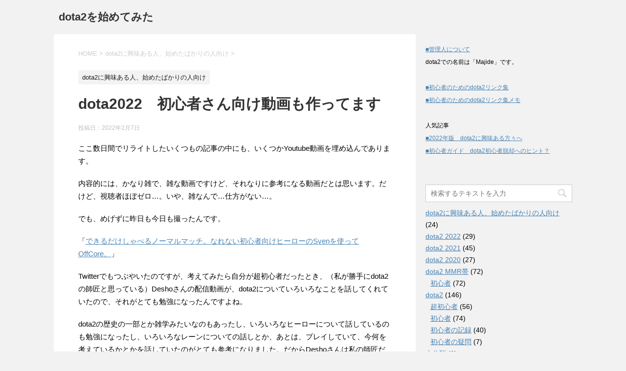

--- FILE ---
content_type: text/html; charset=UTF-8
request_url: https://www.kasegutikarawo.com/202202071764
body_size: 58060
content:
<!DOCTYPE html>
<!--[if lt IE 7]>
<html class="ie6" dir="ltr" lang="ja"
	prefix="og: https://ogp.me/ns#" > <![endif]-->
<!--[if IE 7]>
<html class="i7" dir="ltr" lang="ja"
	prefix="og: https://ogp.me/ns#" > <![endif]-->
<!--[if IE 8]>
<html class="ie" dir="ltr" lang="ja"
	prefix="og: https://ogp.me/ns#" > <![endif]-->
<!--[if gt IE 8]><!-->
<html dir="ltr" lang="ja"
	prefix="og: https://ogp.me/ns#" >
	<!--<![endif]-->
	<head prefix="og: http://ogp.me/ns# fb: http://ogp.me/ns/fb# article: http://ogp.me/ns/article#">
<script async src="//pagead2.googlesyndication.com/pagead/js/adsbygoogle.js"></script>
<script>
  (adsbygoogle = window.adsbygoogle || []).push({
    google_ad_client: "ca-pub-6565719622631161",
    enable_page_level_ads: true
  });
</script>
		<meta charset="UTF-8" >
		<meta name="viewport" content="width=device-width,initial-scale=1.0,user-scalable=yes">
		<meta name="format-detection" content="telephone=no" >
		
		
		<link rel="alternate" type="application/rss+xml" title="dota2を始めてみた RSS Feed" href="https://www.kasegutikarawo.com/feed" />
		<link rel="pingback" href="https://www.kasegutikarawo.com/ppaw/xmlrpc.php" >
		<!--[if lt IE 9]>
		<script src="http://css3-mediaqueries-js.googlecode.com/svn/trunk/css3-mediaqueries.js"></script>
		<script src="https://www.kasegutikarawo.com/ppaw/wp-content/themes/stinger8/js/html5shiv.js"></script>
		<![endif]-->
				<title>dota2022 初心者さん向け動画も作ってます | dota2を始めてみた</title>

		<!-- All in One SEO 4.1.10 -->
		<meta name="robots" content="max-image-preview:large" />
		<link rel="canonical" href="https://www.kasegutikarawo.com/202202071764" />
		<meta property="og:locale" content="ja_JP" />
		<meta property="og:site_name" content="dota2を始めてみた |" />
		<meta property="og:type" content="article" />
		<meta property="og:title" content="dota2022 初心者さん向け動画も作ってます | dota2を始めてみた" />
		<meta property="og:url" content="https://www.kasegutikarawo.com/202202071764" />
		<meta property="article:published_time" content="2022-02-06T15:36:04+00:00" />
		<meta property="article:modified_time" content="2022-02-06T15:36:04+00:00" />
		<meta name="twitter:card" content="summary" />
		<meta name="twitter:title" content="dota2022 初心者さん向け動画も作ってます | dota2を始めてみた" />
		<script type="application/ld+json" class="aioseo-schema">
			{"@context":"https:\/\/schema.org","@graph":[{"@type":"WebSite","@id":"https:\/\/www.kasegutikarawo.com\/#website","url":"https:\/\/www.kasegutikarawo.com\/","name":"dota2\u3092\u59cb\u3081\u3066\u307f\u305f","inLanguage":"ja","publisher":{"@id":"https:\/\/www.kasegutikarawo.com\/#organization"}},{"@type":"Organization","@id":"https:\/\/www.kasegutikarawo.com\/#organization","name":"dota2\u3092\u59cb\u3081\u3066\u307f\u305f","url":"https:\/\/www.kasegutikarawo.com\/"},{"@type":"BreadcrumbList","@id":"https:\/\/www.kasegutikarawo.com\/202202071764#breadcrumblist","itemListElement":[{"@type":"ListItem","@id":"https:\/\/www.kasegutikarawo.com\/#listItem","position":1,"item":{"@type":"WebPage","@id":"https:\/\/www.kasegutikarawo.com\/","name":"\u30db\u30fc\u30e0","url":"https:\/\/www.kasegutikarawo.com\/"}}]},{"@type":"Person","@id":"https:\/\/www.kasegutikarawo.com\/author\/mikaka#author","url":"https:\/\/www.kasegutikarawo.com\/author\/mikaka","name":"\u307f\u304b\u304b\u723a","image":{"@type":"ImageObject","@id":"https:\/\/www.kasegutikarawo.com\/202202071764#authorImage","url":"https:\/\/secure.gravatar.com\/avatar\/6b3ecb5b0df99883f2c9698908b995b8?s=96&r=g","width":96,"height":96,"caption":"\u307f\u304b\u304b\u723a"}},{"@type":"WebPage","@id":"https:\/\/www.kasegutikarawo.com\/202202071764#webpage","url":"https:\/\/www.kasegutikarawo.com\/202202071764","name":"dota2022 \u521d\u5fc3\u8005\u3055\u3093\u5411\u3051\u52d5\u753b\u3082\u4f5c\u3063\u3066\u307e\u3059 | dota2\u3092\u59cb\u3081\u3066\u307f\u305f","inLanguage":"ja","isPartOf":{"@id":"https:\/\/www.kasegutikarawo.com\/#website"},"breadcrumb":{"@id":"https:\/\/www.kasegutikarawo.com\/202202071764#breadcrumblist"},"author":"https:\/\/www.kasegutikarawo.com\/author\/mikaka#author","creator":"https:\/\/www.kasegutikarawo.com\/author\/mikaka#author","image":{"@type":"ImageObject","@id":"https:\/\/www.kasegutikarawo.com\/#mainImage","url":"https:\/\/www.kasegutikarawo.com\/ppaw\/wp-content\/uploads\/2018\/07\/\u540d\u79f0\u672a\u8a2d\u5b9a-a1.jpg","width":1101,"height":998},"primaryImageOfPage":{"@id":"https:\/\/www.kasegutikarawo.com\/202202071764#mainImage"},"datePublished":"2022-02-06T15:36:04+09:00","dateModified":"2022-02-06T15:36:04+09:00"},{"@type":"Article","@id":"https:\/\/www.kasegutikarawo.com\/202202071764#article","name":"dota2022 \u521d\u5fc3\u8005\u3055\u3093\u5411\u3051\u52d5\u753b\u3082\u4f5c\u3063\u3066\u307e\u3059 | dota2\u3092\u59cb\u3081\u3066\u307f\u305f","inLanguage":"ja","headline":"dota2022\u3000\u521d\u5fc3\u8005\u3055\u3093\u5411\u3051\u52d5\u753b\u3082\u4f5c\u3063\u3066\u307e\u3059","author":{"@id":"https:\/\/www.kasegutikarawo.com\/author\/mikaka#author"},"publisher":{"@id":"https:\/\/www.kasegutikarawo.com\/#organization"},"datePublished":"2022-02-06T15:36:04+09:00","dateModified":"2022-02-06T15:36:04+09:00","articleSection":"dota2\u306b\u8208\u5473\u3042\u308b\u4eba\u3001\u59cb\u3081\u305f\u3070\u304b\u308a\u306e\u4eba\u5411\u3051","mainEntityOfPage":{"@id":"https:\/\/www.kasegutikarawo.com\/202202071764#webpage"},"isPartOf":{"@id":"https:\/\/www.kasegutikarawo.com\/202202071764#webpage"},"image":{"@type":"ImageObject","@id":"https:\/\/www.kasegutikarawo.com\/#articleImage","url":"https:\/\/www.kasegutikarawo.com\/ppaw\/wp-content\/uploads\/2018\/07\/\u540d\u79f0\u672a\u8a2d\u5b9a-a1.jpg","width":1101,"height":998}}]}
		</script>
		<!-- All in One SEO -->

<link rel='dns-prefetch' href='//ajax.googleapis.com' />
<link rel='dns-prefetch' href='//s.w.org' />
		<script type="text/javascript">
			window._wpemojiSettings = {"baseUrl":"https:\/\/s.w.org\/images\/core\/emoji\/13.0.1\/72x72\/","ext":".png","svgUrl":"https:\/\/s.w.org\/images\/core\/emoji\/13.0.1\/svg\/","svgExt":".svg","source":{"concatemoji":"https:\/\/www.kasegutikarawo.com\/ppaw\/wp-includes\/js\/wp-emoji-release.min.js?ver=5.7.14"}};
			!function(e,a,t){var n,r,o,i=a.createElement("canvas"),p=i.getContext&&i.getContext("2d");function s(e,t){var a=String.fromCharCode;p.clearRect(0,0,i.width,i.height),p.fillText(a.apply(this,e),0,0);e=i.toDataURL();return p.clearRect(0,0,i.width,i.height),p.fillText(a.apply(this,t),0,0),e===i.toDataURL()}function c(e){var t=a.createElement("script");t.src=e,t.defer=t.type="text/javascript",a.getElementsByTagName("head")[0].appendChild(t)}for(o=Array("flag","emoji"),t.supports={everything:!0,everythingExceptFlag:!0},r=0;r<o.length;r++)t.supports[o[r]]=function(e){if(!p||!p.fillText)return!1;switch(p.textBaseline="top",p.font="600 32px Arial",e){case"flag":return s([127987,65039,8205,9895,65039],[127987,65039,8203,9895,65039])?!1:!s([55356,56826,55356,56819],[55356,56826,8203,55356,56819])&&!s([55356,57332,56128,56423,56128,56418,56128,56421,56128,56430,56128,56423,56128,56447],[55356,57332,8203,56128,56423,8203,56128,56418,8203,56128,56421,8203,56128,56430,8203,56128,56423,8203,56128,56447]);case"emoji":return!s([55357,56424,8205,55356,57212],[55357,56424,8203,55356,57212])}return!1}(o[r]),t.supports.everything=t.supports.everything&&t.supports[o[r]],"flag"!==o[r]&&(t.supports.everythingExceptFlag=t.supports.everythingExceptFlag&&t.supports[o[r]]);t.supports.everythingExceptFlag=t.supports.everythingExceptFlag&&!t.supports.flag,t.DOMReady=!1,t.readyCallback=function(){t.DOMReady=!0},t.supports.everything||(n=function(){t.readyCallback()},a.addEventListener?(a.addEventListener("DOMContentLoaded",n,!1),e.addEventListener("load",n,!1)):(e.attachEvent("onload",n),a.attachEvent("onreadystatechange",function(){"complete"===a.readyState&&t.readyCallback()})),(n=t.source||{}).concatemoji?c(n.concatemoji):n.wpemoji&&n.twemoji&&(c(n.twemoji),c(n.wpemoji)))}(window,document,window._wpemojiSettings);
		</script>
		<style type="text/css">
img.wp-smiley,
img.emoji {
	display: inline !important;
	border: none !important;
	box-shadow: none !important;
	height: 1em !important;
	width: 1em !important;
	margin: 0 .07em !important;
	vertical-align: -0.1em !important;
	background: none !important;
	padding: 0 !important;
}
</style>
	<link rel='stylesheet' id='wp-block-library-css'  href='https://www.kasegutikarawo.com/ppaw/wp-includes/css/dist/block-library/style.min.css?ver=5.7.14' type='text/css' media='all' />
<link rel='stylesheet' id='wordpress-popular-posts-css-css'  href='https://www.kasegutikarawo.com/ppaw/wp-content/plugins/wordpress-popular-posts/assets/css/wpp.css?ver=5.5.1' type='text/css' media='all' />
<link rel='stylesheet' id='normalize-css'  href='https://www.kasegutikarawo.com/ppaw/wp-content/themes/stinger8/css/normalize.css?ver=1.5.9' type='text/css' media='all' />
<link rel='stylesheet' id='font-awesome-css'  href='https://www.kasegutikarawo.com/ppaw/wp-content/themes/stinger8/css/fontawesome/css/font-awesome.min.css?ver=4.5.0' type='text/css' media='all' />
<link rel='stylesheet' id='style-css'  href='https://www.kasegutikarawo.com/ppaw/wp-content/themes/stinger8-child/style.css?ver=5.7.14' type='text/css' media='all' />
<script type='application/json' id='wpp-json'>
{"sampling_active":0,"sampling_rate":100,"ajax_url":"https:\/\/www.kasegutikarawo.com\/wp-json\/wordpress-popular-posts\/v1\/popular-posts","api_url":"https:\/\/www.kasegutikarawo.com\/wp-json\/wordpress-popular-posts","ID":1764,"token":"f3158e7afe","lang":0,"debug":0}
</script>
<script type='text/javascript' src='https://www.kasegutikarawo.com/ppaw/wp-content/plugins/wordpress-popular-posts/assets/js/wpp.min.js?ver=5.5.1' id='wpp-js-js'></script>
<script type='text/javascript' src='//ajax.googleapis.com/ajax/libs/jquery/1.11.3/jquery.min.js?ver=1.11.3' id='jquery-js'></script>
<link rel="https://api.w.org/" href="https://www.kasegutikarawo.com/wp-json/" /><link rel="alternate" type="application/json" href="https://www.kasegutikarawo.com/wp-json/wp/v2/posts/1764" /><link rel='shortlink' href='https://www.kasegutikarawo.com/?p=1764' />
<link rel="alternate" type="application/json+oembed" href="https://www.kasegutikarawo.com/wp-json/oembed/1.0/embed?url=https%3A%2F%2Fwww.kasegutikarawo.com%2F202202071764" />
<link rel="alternate" type="text/xml+oembed" href="https://www.kasegutikarawo.com/wp-json/oembed/1.0/embed?url=https%3A%2F%2Fwww.kasegutikarawo.com%2F202202071764&#038;format=xml" />

<!-- tracker added by Ultimate Google Analytics plugin改 http://little.ws http://whitehatseo.jp -->
<script type="text/javascript">
var _gaq = _gaq || [];
_gaq.push(["_setAccount", "UA-91638680-1"]);
_gaq.push(["_trackPageview"]);

  (function() {
    var ga = document.createElement("script"); ga.type = "text/javascript"; ga.async = true;
    ga.src = ("https:" == document.location.protocol ? "https://ssl" : "http://www") + ".google-analytics.com/ga.js";
    var s = document.getElementsByTagName("script")[0]; s.parentNode.insertBefore(ga, s);
  })();
</script>
<script type="text/javascript">
if (document.referrer.match(/google\.(com|co\.jp)/gi) && document.referrer.match(/cd/gi)) {
var myString = document.referrer;
var r        = myString.match(/cd=(.*?)&/);
var rank     = parseInt(r[1]);
var kw       = myString.match(/q=(.*?)&/);

if (kw[1].length > 0) {
	var keyWord  = decodeURI(kw[1]);
} else {
	keyWord = "(not provided)";
}

var p = document.location.pathname;
_gaq.push(["_trackEvent", "RankTracker", keyWord, p, rank, true]);
}
</script>            <style id="wpp-loading-animation-styles">@-webkit-keyframes bgslide{from{background-position-x:0}to{background-position-x:-200%}}@keyframes bgslide{from{background-position-x:0}to{background-position-x:-200%}}.wpp-widget-placeholder,.wpp-widget-block-placeholder{margin:0 auto;width:60px;height:3px;background:#dd3737;background:linear-gradient(90deg,#dd3737 0%,#571313 10%,#dd3737 100%);background-size:200% auto;border-radius:3px;-webkit-animation:bgslide 1s infinite linear;animation:bgslide 1s infinite linear}</style>
            <script async src="//pagead2.googlesyndication.com/pagead/js/adsbygoogle.js"></script>
<script>
  (adsbygoogle = window.adsbygoogle || []).push({
    google_ad_client: "ca-pub-6565719622631161",
    enable_page_level_ads: true
  });
</script>
	</head>
	<body class="post-template-default single single-post postid-1764 single-format-standard" >
			<div id="st-ami">
				<div id="wrapper">
				<div id="wrapper-in">
					<header>
						<div id="headbox-bg">
							<div class="clearfix" id="headbox">
								<nav id="s-navi" class="pcnone">
	<dl class="acordion">
		<dt class="trigger">
			<p><span class="op"><i class="fa fa-bars"></i></span></p>
		</dt>

		<dd class="acordion_tree">
						<div class="menu"><ul>
<li class="page_item page-item-1023"><a href="https://www.kasegutikarawo.com/monthly%e5%8b%9d%e7%8e%87%e3%83%bb%e3%83%94%e3%83%83%e3%82%af%e7%8e%87%e3%80%80%e5%82%99%e5%bf%98%e9%8c%b2">Monthly勝率・ピック率　備忘録</a></li>
<li class="page_item page-item-995"><a href="https://www.kasegutikarawo.com/weekly%e5%8b%9d%e7%8e%87%e3%83%bb%e3%83%94%e3%83%83%e3%82%af%e7%8e%87%e3%80%80%e5%82%99%e5%bf%98%e9%8c%b2">Weekly勝率・ピック率　備忘録</a></li>
<li class="page_item page-item-24"><a href="https://www.kasegutikarawo.com/%e3%83%97%e3%83%a9%e3%82%a4%e3%83%90%e3%82%b7%e3%83%bc%e3%83%9d%e3%83%aa%e3%82%b7%e3%83%bc">プライバシーポリシー</a></li>
<li class="page_item page-item-979"><a href="https://www.kasegutikarawo.com/lowrankherolist">低ランクでよく見るヒーローリスト</a></li>
<li class="page_item page-item-710"><a href="https://www.kasegutikarawo.com/%e5%88%9d%e5%bf%83%e8%80%85%e3%81%ae%e3%81%9f%e3%82%81%e3%81%aedota2%e3%83%aa%e3%83%b3%e3%82%af%e9%9b%86">初心者のためのdota2リンク集</a></li>
<li class="page_item page-item-943"><a href="https://www.kasegutikarawo.com/linkmemo">初心者のためのdota2リンク集メモ</a></li>
<li class="page_item page-item-935"><a href="https://www.kasegutikarawo.com/profile">管理人について</a></li>
</ul></div>
			<div class="clear"></div>

		</dd>
	</dl>
</nav>
									<div id="header-l">
									<!-- ロゴ又はブログ名 -->
									<p class="sitename">
										<a href="https://www.kasegutikarawo.com/">
											dota2を始めてみた										</a>
									</p>
									<!-- ロゴ又はブログ名ここまで -->
									<!-- キャプション -->
																			<p class="descr">
																					</p>
																		</div><!-- /#header-l -->

							</div><!-- /#headbox-bg -->
						</div><!-- /#headbox clearfix -->

<!--						<div id="gazou-wide">
										<div id="st-menubox">
			<div id="st-menuwide">
				<nav class="menu"><ul>
<li class="page_item page-item-1023"><a href="https://www.kasegutikarawo.com/monthly%e5%8b%9d%e7%8e%87%e3%83%bb%e3%83%94%e3%83%83%e3%82%af%e7%8e%87%e3%80%80%e5%82%99%e5%bf%98%e9%8c%b2">Monthly勝率・ピック率　備忘録</a></li>
<li class="page_item page-item-995"><a href="https://www.kasegutikarawo.com/weekly%e5%8b%9d%e7%8e%87%e3%83%bb%e3%83%94%e3%83%83%e3%82%af%e7%8e%87%e3%80%80%e5%82%99%e5%bf%98%e9%8c%b2">Weekly勝率・ピック率　備忘録</a></li>
<li class="page_item page-item-24"><a href="https://www.kasegutikarawo.com/%e3%83%97%e3%83%a9%e3%82%a4%e3%83%90%e3%82%b7%e3%83%bc%e3%83%9d%e3%83%aa%e3%82%b7%e3%83%bc">プライバシーポリシー</a></li>
<li class="page_item page-item-979"><a href="https://www.kasegutikarawo.com/lowrankherolist">低ランクでよく見るヒーローリスト</a></li>
<li class="page_item page-item-710"><a href="https://www.kasegutikarawo.com/%e5%88%9d%e5%bf%83%e8%80%85%e3%81%ae%e3%81%9f%e3%82%81%e3%81%aedota2%e3%83%aa%e3%83%b3%e3%82%af%e9%9b%86">初心者のためのdota2リンク集</a></li>
<li class="page_item page-item-943"><a href="https://www.kasegutikarawo.com/linkmemo">初心者のためのdota2リンク集メモ</a></li>
<li class="page_item page-item-935"><a href="https://www.kasegutikarawo.com/profile">管理人について</a></li>
</ul></nav>
			</div>
		</div>
	
							
						</div>-->
						<!-- /gazou -->

					</header>
					<div id="content-w">
<div id="content" class="clearfix">
	<div id="contentInner">

		<div class="st-main">

			<!-- ぱんくず -->
			<section id="breadcrumb">
			<ol itemscope itemtype="http://schema.org/BreadcrumbList">
					 <li itemprop="itemListElement" itemscope
      itemtype="http://schema.org/ListItem"><a href="https://www.kasegutikarawo.com" itemprop="item"><span itemprop="name">HOME</span></a> > <meta itemprop="position" content="1" /></li>
									<li itemprop="itemListElement" itemscope
      itemtype="http://schema.org/ListItem"><a href="https://www.kasegutikarawo.com/category/dota2start" itemprop="item">
					<span itemprop="name">dota2に興味ある人、始めたばかりの人向け</span> </a> &gt;<meta itemprop="position" content="2" /></li> 
							</ol>
			</section>
			<!--/ ぱんくず -->

			<div id="post-1764" class="st-post post-1764 post type-post status-publish format-standard has-post-thumbnail hentry category-dota2start">
				<article>
					<!--ループ開始 -->
										
										<p class="st-catgroup">
					<a href="https://www.kasegutikarawo.com/category/dota2start" title="View all posts in dota2に興味ある人、始めたばかりの人向け" rel="category tag"><span class="catname st-catid24">dota2に興味ある人、始めたばかりの人向け</span></a>					</p>
									

					<h1 class="entry-title">dota2022　初心者さん向け動画も作ってます</h1>

					<div class="blogbox">
						<p><span class="kdate">
														投稿日：<time class="updated" datetime="2022-02-07T00:36:04+0900"><span class="date-header">2022年2月7日</span></time>
													</span></p>
					</div>

					<div class="mainbox">
							<div class="entry-content">
								<p>ここ数日間でリライトしたいくつもの記事の中にも、いくつかYoutube動画を埋め込んであります。</p>
<p>内容的には、かなり雑で、雑な動画ですけど、それなりに参考になる動画だとは思います。だけど、視聴者ほぼゼロ…。いや、雑なんで…仕方がない…。</p>
<p>でも、めげずに昨日も今日も撮ったんです。</p>
<p>「<a href="https://www.youtube.com/watch?v=632Y_xifjOY" target="_blank" rel="noopener">できるだけしゃべるノーマルマッチ。なれない初心者向けヒーローのSvenを使ってOffCore。</a>」</p>
<p>Twitterでもつぶやいたのですが、考えてみたら自分が超初心者だったとき、（私が勝手にdota2の師匠と思っている）Deshoさんの配信動画が、dota2についていろいろなことを話してくれていたので、それがとても勉強になったんですよね。</p>
<p>dota2の歴史の一部とか雑学みたいなのもあったし、いろいろなヒーローについて話しているのも勉強になったし、いろいろなレーンについての話しとか、あとは、プレイしていて、今何を考えているかとかを話していたのがとても参考になりました。だからDeshoさんは私の師匠だと思っています。もうDeshoさんは滅多にdota2しませんけど（悲）</p>
<p>と、言うことで、きっと、きっと、私が「できるだけしゃべるノーマルマッチ」の動画を作っても、少しは、少しは、初心者さんのためになるのではないか！？ということで、少し続けてみます。</p>
<p>よく見るヒーローの紹介とか、よく見るアイテムの紹介とかにもなるし、ちょっとしたテクニックの紹介とかにもなるし。</p>
<p>ただ、わたくし、Guardianなんですよね。レートが低い。上級者でもなく中級者でもなく、初級者でございます。すみません…。</p>
<p>なので、テクニックも知識も足りません。</p>
<p>でも、それでも、初心者の方々よりは、経験値が高いので、参考にはなるはずです。</p>
<p>Legend以上の方々、Divine以上の方々、できるだけしゃべるランクマッチの動画を作ってください。そして、紹介させてください。</p>
<p>よろしくお願いします！m(_ _)m</p>
<p>わたくしのチャンネルを紹介します。ついでにいくつかの動画も埋め込んでおきます。</p>
<p><a href="https://www.twitch.tv/majidejp/videos" target="_blank" rel="noopener"><strong>Twitch</strong></a></p>
<p><a href="https://www.youtube.com/channel/UCpnQ-qxRB0xDMAF-VQsULKw" target="_blank" rel="noopener"><strong>Youtube</strong></a></p>
<p>【dota2　初心者さん向け動画】できるだけしゃべるノーマルマッチ。なれない初心者向けヒーローのSvenを使ってOffCore。</p>
<p><iframe title="YouTube video player" src="https://www.youtube.com/embed/632Y_xifjOY" width="840" height="500" frameborder="0" allowfullscreen="allowfullscreen"><span data-mce-type="bookmark" style="display: inline-block; width: 0px; overflow: hidden; line-height: 0;" class="mce_SELRES_start">﻿</span></iframe></p>
<p>【dota2　初心者さん向け動画】できるだけしゃべるノーマルマッチ。3回目のノーマルマッチ。初心者向けヒーローの初めてのLunaでCarry。</p>
<p><iframe title="YouTube video player" src="https://www.youtube.com/embed/E_IuRE-4GGs" width="840" height="500" frameborder="0" allowfullscreen="allowfullscreen"><span data-mce-type="bookmark" style="display: inline-block; width: 0px; overflow: hidden; line-height: 0;" class="mce_SELRES_start">﻿</span></iframe></p>
<p>【dota2　初心者さん向け動画】できるだけしゃべるbot戦。初めてのbot戦</p>
<p><iframe title="YouTube video player" src="https://www.youtube.com/embed/7pri21GeQ5c" width="840" height="500" frameborder="0" allowfullscreen="allowfullscreen"><span data-mce-type="bookmark" style="display: inline-block; width: 0px; overflow: hidden; line-height: 0;" class="mce_SELRES_start">﻿</span></iframe></p>
<p>&nbsp;</p>
<p>&nbsp;</p>
							</div>
						<div class="adbox">

				
	
							
	</div>
		
							
					</div><!-- .mainboxここまで -->
	
							<div class="sns">
	<ul class="clearfix">
		<!--ツイートボタン-->
		<li class="twitter"> 
		<a onclick="window.open('//twitter.com/intent/tweet?url=https%3A%2F%2Fwww.kasegutikarawo.com%2F202202071764&text=dota2022%E3%80%80%E5%88%9D%E5%BF%83%E8%80%85%E3%81%95%E3%82%93%E5%90%91%E3%81%91%E5%8B%95%E7%94%BB%E3%82%82%E4%BD%9C%E3%81%A3%E3%81%A6%E3%81%BE%E3%81%99&tw_p=tweetbutton', '', 'width=500,height=450'); return false;"><i class="fa fa-twitter"></i><span class="snstext " >Twitter</span></a>
		</li>

		<!--Facebookボタン-->      
		<li class="facebook">
		<a href="//www.facebook.com/sharer.php?src=bm&u=https%3A%2F%2Fwww.kasegutikarawo.com%2F202202071764&t=dota2022%E3%80%80%E5%88%9D%E5%BF%83%E8%80%85%E3%81%95%E3%82%93%E5%90%91%E3%81%91%E5%8B%95%E7%94%BB%E3%82%82%E4%BD%9C%E3%81%A3%E3%81%A6%E3%81%BE%E3%81%99" target="_blank"><i class="fa fa-facebook"></i><span class="snstext " >Facebook</span>
		</a>
		</li>

		<!--Google+1ボタン-->
		<li class="googleplus">
		<a href="https://plus.google.com/share?url=https%3A%2F%2Fwww.kasegutikarawo.com%2F202202071764" target="_blank"><i class="fa fa-google-plus"></i><span class="snstext " >Google+</span></a>
		</li>

		<!--ポケットボタン-->      
		<li class="pocket">
		<a onclick="window.open('//getpocket.com/edit?url=https%3A%2F%2Fwww.kasegutikarawo.com%2F202202071764&title=dota2022%E3%80%80%E5%88%9D%E5%BF%83%E8%80%85%E3%81%95%E3%82%93%E5%90%91%E3%81%91%E5%8B%95%E7%94%BB%E3%82%82%E4%BD%9C%E3%81%A3%E3%81%A6%E3%81%BE%E3%81%99', '', 'width=500,height=350'); return false;"><i class="fa fa-get-pocket"></i><span class="snstext " >Pocket</span></a></li>

		<!--はてブボタン-->  
		<li class="hatebu">       
			<a href="//b.hatena.ne.jp/entry/https://www.kasegutikarawo.com/202202071764" class="hatena-bookmark-button" data-hatena-bookmark-layout="simple" title="dota2022　初心者さん向け動画も作ってます"><span style="font-weight:bold" class="fa-hatena">B!</span><span class="snstext " >はてブ</span>
			</a><script type="text/javascript" src="//b.st-hatena.com/js/bookmark_button.js" charset="utf-8" async="async"></script>

		</li>

		<!--LINEボタン-->   
		<li class="line">
		<a href="//line.me/R/msg/text/?dota2022%E3%80%80%E5%88%9D%E5%BF%83%E8%80%85%E3%81%95%E3%82%93%E5%90%91%E3%81%91%E5%8B%95%E7%94%BB%E3%82%82%E4%BD%9C%E3%81%A3%E3%81%A6%E3%81%BE%E3%81%99%0Ahttps%3A%2F%2Fwww.kasegutikarawo.com%2F202202071764" target="_blank"><i class="fa fa-comment" aria-hidden="true"></i><span class="snstext" >LINE</span></a>
		</li>     
	</ul>

	</div> 

						<p class="tagst">
							<i class="fa fa-folder-open-o" aria-hidden="true"></i>-<a href="https://www.kasegutikarawo.com/category/dota2start" rel="category tag">dota2に興味ある人、始めたばかりの人向け</a><br/>
													</p>

					<p>執筆者：<a href="https://www.kasegutikarawo.com/author/mikaka" title="みかか爺 の投稿" rel="author">みかか爺</a></p>

						<!--ページナビ-->
						<div class="p-navi clearfix">
							<dl>
																	<dt>PREV</dt>
									<dd>
										<a href="https://www.kasegutikarawo.com/202202061699">dota2022　初心者向けヒーロー</a>
									</dd>
																									<dt>NEXT</dt>
									<dd>
										<a href="https://www.kasegutikarawo.com/202202081766">キャリブレーションの結果は！？</a>
									</dd>
															</dl>
						</div>

										<!--ループ終了-->
			</article>

					<div class="st-aside">

						<hr class="hrcss" />
<div id="comments">
     	<div id="respond" class="comment-respond">
		<p id="st-reply-title" class="comment-reply-title">comment <small><a rel="nofollow" id="cancel-comment-reply-link" href="/202202071764#respond" style="display:none;">コメントをキャンセル</a></small></p><form action="https://www.kasegutikarawo.com/ppaw/wp-comments-post.php" method="post" id="commentform" class="comment-form"><p class="comment-notes"><span id="email-notes">メールアドレスが公開されることはありません。</span> <span class="required">*</span> が付いている欄は必須項目です</p><p class="comment-form-comment"><label for="comment">コメント</label> <textarea id="comment" name="comment" cols="45" rows="8" maxlength="65525" required="required"></textarea></p><p class="comment-form-author"><label for="author">名前 <span class="required">*</span></label> <input id="author" name="author" type="text" value="" size="30" maxlength="245" required='required' /></p>
<p class="comment-form-email"><label for="email">メール <span class="required">*</span></label> <input id="email" name="email" type="text" value="" size="30" maxlength="100" aria-describedby="email-notes" required='required' /></p>
<p class="comment-form-url"><label for="url">サイト</label> <input id="url" name="url" type="text" value="" size="30" maxlength="200" /></p>
<p class="comment-form-cookies-consent"><input id="wp-comment-cookies-consent" name="wp-comment-cookies-consent" type="checkbox" value="yes" /> <label for="wp-comment-cookies-consent">次回のコメントで使用するためブラウザーに自分の名前、メールアドレス、サイトを保存する。</label></p>
<p class="form-submit"><input name="submit" type="submit" id="submit" class="submit" value="コメントを送る" /> <input type='hidden' name='comment_post_ID' value='1764' id='comment_post_ID' />
<input type='hidden' name='comment_parent' id='comment_parent' value='0' />
</p></form>	</div><!-- #respond -->
	</div>

<!-- END singer -->

						<!--関連記事-->
						<p class="point"><span class="point-in">関連記事</span></p>
<div class="kanren">
							<dl class="clearfix">
				<dt><a href="https://www.kasegutikarawo.com/202202031538">
													<img width="150" height="150" src="https://www.kasegutikarawo.com/ppaw/wp-content/uploads/2018/05/名称未設定-1-150x150.png" class="attachment-thumbnail size-thumbnail wp-post-image" alt="" loading="lazy" srcset="https://www.kasegutikarawo.com/ppaw/wp-content/uploads/2018/05/名称未設定-1-150x150.png 150w, https://www.kasegutikarawo.com/ppaw/wp-content/uploads/2018/05/名称未設定-1-100x100.png 100w" sizes="(max-width: 150px) 100vw, 150px" />											</a></dt>
				<dd>
					<p class="kanren-t"><a href="https://www.kasegutikarawo.com/202202031538">
							dota2022　超初心者は何から始めるか　まずはチュートリアルで体験						</a></p>

					<div class="smanone2">
						<p>さて、実際のゲームの中身について書き始めますか。 まず最初、dota2wikiのヒーロー紹介ページとかで、ヒーローを調べたり、アイテムを調べたりするのもいいですけど、まずはとにかく「ゲームをプレイして &#8230; </p>
					</div>
				</dd>
			</dl>
					<dl class="clearfix">
				<dt><a href="https://www.kasegutikarawo.com/202202031529">
													<img width="150" height="150" src="https://www.kasegutikarawo.com/ppaw/wp-content/uploads/2018/06/名称未設定-11-1-150x150.jpg" class="attachment-thumbnail size-thumbnail wp-post-image" alt="" loading="lazy" srcset="https://www.kasegutikarawo.com/ppaw/wp-content/uploads/2018/06/名称未設定-11-1-150x150.jpg 150w, https://www.kasegutikarawo.com/ppaw/wp-content/uploads/2018/06/名称未設定-11-1-100x100.jpg 100w" sizes="(max-width: 150px) 100vw, 150px" />											</a></dt>
				<dd>
					<p class="kanren-t"><a href="https://www.kasegutikarawo.com/202202031529">
							dota2022　dota2とLoL						</a></p>

					<div class="smanone2">
						<p>dota2について調べると、よくLoLの話も出てきます。 2つのゲームは、元になったゲームが同じになるようで、ゲーム全体が似ています。 そして、2つとも「MOBA」という同じジャンルのゲームになります &#8230; </p>
					</div>
				</dd>
			</dl>
					<dl class="clearfix">
				<dt><a href="https://www.kasegutikarawo.com/202202041631">
													<img width="150" height="150" src="https://www.kasegutikarawo.com/ppaw/wp-content/uploads/2018/08/名称未設定-aaa1-150x150.jpg" class="attachment-thumbnail size-thumbnail wp-post-image" alt="" loading="lazy" srcset="https://www.kasegutikarawo.com/ppaw/wp-content/uploads/2018/08/名称未設定-aaa1-150x150.jpg 150w, https://www.kasegutikarawo.com/ppaw/wp-content/uploads/2018/08/名称未設定-aaa1-100x100.jpg 100w" sizes="(max-width: 150px) 100vw, 150px" />											</a></dt>
				<dd>
					<p class="kanren-t"><a href="https://www.kasegutikarawo.com/202202041631">
							dota2022　超初心者用ガイド　dota2のbot戦のミディアムで勝てるようになるまでのまとめ						</a></p>

					<div class="smanone2">
						<p>前回「超初心者用ガイド　dota2のbot戦のイージーで勝てるようになるまでのまとめ」を書きました。 少しdota2のゲームになれると、bot戦のイージーでは勝てるようになると思います。 次の難易度レ &#8230; </p>
					</div>
				</dd>
			</dl>
					<dl class="clearfix">
				<dt><a href="https://www.kasegutikarawo.com/202202041588">
													<img width="400" height="400" src="https://www.kasegutikarawo.com/ppaw/wp-content/uploads/2021/08/hw-400x400.png" class="attachment-thumbnail size-thumbnail wp-post-image" alt="" loading="lazy" srcset="https://www.kasegutikarawo.com/ppaw/wp-content/uploads/2021/08/hw-400x400.png 400w, https://www.kasegutikarawo.com/ppaw/wp-content/uploads/2021/08/hw-100x100.png 100w, https://www.kasegutikarawo.com/ppaw/wp-content/uploads/2021/08/hw-150x150.png 150w, https://www.kasegutikarawo.com/ppaw/wp-content/uploads/2021/08/hw-120x120.png 120w" sizes="(max-width: 400px) 100vw, 400px" />											</a></dt>
				<dd>
					<p class="kanren-t"><a href="https://www.kasegutikarawo.com/202202041588">
							dota2022　操作方法と設定方法、カスタマイズについて						</a></p>

					<div class="smanone2">
						<p>「dota2022　超初心者は何から始めるか　まずはチュートリアルで体験」の記事で、設定について書いたので、2020年に書いた「操作方法とカスタマイズ」の記事は飛ばしていたのですが、この記事、人気記事 &#8230; </p>
					</div>
				</dd>
			</dl>
					<dl class="clearfix">
				<dt><a href="https://www.kasegutikarawo.com/202202031515">
													<img width="150" height="150" src="https://www.kasegutikarawo.com/ppaw/wp-content/uploads/2018/05/dota2-150x150.png" class="attachment-thumbnail size-thumbnail wp-post-image" alt="" loading="lazy" srcset="https://www.kasegutikarawo.com/ppaw/wp-content/uploads/2018/05/dota2-150x150.png 150w, https://www.kasegutikarawo.com/ppaw/wp-content/uploads/2018/05/dota2-100x100.png 100w" sizes="(max-width: 150px) 100vw, 150px" />											</a></dt>
				<dd>
					<p class="kanren-t"><a href="https://www.kasegutikarawo.com/202202031515">
							dota2022　dota2についての概要とdota2の始め方						</a></p>

					<div class="smanone2">
						<p>dota2は無料のゲームです。 自分のキャラ（ヒーローといいます）を強くするためにとか、有利にするために、お金が必要なことはありません。すべてのヒーローが無料で使えます（最初の20戦だけ、操作が難しい &#8230; </p>
					</div>
				</dd>
			</dl>
				</div>
					</div><!-- /st-aside -->

			</div>
			<!--/post-->

		</div><!-- /st-main -->
	</div>
	<!-- /#contentInner -->
	<div id="side">
	<div class="st-aside">

					<div class="side-topad">
				<div class="ad">			<div class="textwidget"><br>
<p style="font-size:12px;"><a href="http://www.kasegutikarawo.com/profile">■管理人について</a><br>
dota2での名前は「Majide」です。<br>
<br>
<a href="http://www.kasegutikarawo.com/%E5%88%9D%E5%BF%83%E8%80%85%E3%81%AE%E3%81%9F%E3%82%81%E3%81%AEdota2%E3%83%AA%E3%83%B3%E3%82%AF%E9%9B%86">■初心者のためのdota2リンク集</a><br>
<a href="http://www.kasegutikarawo.com/linkmemo">■初心者のためのdota2リンク集メモ</a><br>
<br>
人気記事<br>
<a href="https://www.kasegutikarawo.com/202202031512">■2022年版　dota2に興味ある方々へ</a><br>
<a href="https://www.kasegutikarawo.com/202202061698">■初心者ガイド　dota2初心者脱却へのヒント？</a><br>
<br>
</p></div>
		</div><div class="ad"><div id="search">
	<form method="get" id="searchform" action="https://www.kasegutikarawo.com/">
		<label class="hidden" for="s">
					</label>
		<input type="text" placeholder="検索するテキストを入力" value="" name="s" id="s" />
		<input type="image" src="https://www.kasegutikarawo.com/ppaw/wp-content/themes/stinger8/images/search.png" alt="検索" id="searchsubmit" />
	</form>
</div>
<!-- /stinger --> </div><div class="ad"><p style="display:none">カテゴリー</p>
			<ul>
					<li class="cat-item cat-item-24"><a href="https://www.kasegutikarawo.com/category/dota2start">dota2に興味ある人、始めたばかりの人向け</a> (24)
</li>
	<li class="cat-item cat-item-23"><a href="https://www.kasegutikarawo.com/category/dota2-2022">dota2 2022</a> (29)
</li>
	<li class="cat-item cat-item-22"><a href="https://www.kasegutikarawo.com/category/dota2-2021">dota2 2021</a> (45)
</li>
	<li class="cat-item cat-item-21"><a href="https://www.kasegutikarawo.com/category/dota2-2020">dota2 2020</a> (27)
</li>
	<li class="cat-item cat-item-19"><a href="https://www.kasegutikarawo.com/category/dota2mmr">dota2 MMR帯</a> (72)
<ul class='children'>
	<li class="cat-item cat-item-20"><a href="https://www.kasegutikarawo.com/category/dota2mmr/mmr-lv1">初心者</a> (72)
</li>
</ul>
</li>
	<li class="cat-item cat-item-14"><a href="https://www.kasegutikarawo.com/category/dota2">dota2</a> (146)
<ul class='children'>
	<li class="cat-item cat-item-15"><a href="https://www.kasegutikarawo.com/category/dota2/lv0">超初心者</a> (56)
</li>
	<li class="cat-item cat-item-16"><a href="https://www.kasegutikarawo.com/category/dota2/lv1">初心者</a> (74)
</li>
	<li class="cat-item cat-item-17"><a href="https://www.kasegutikarawo.com/category/dota2/diary">初心者の記録</a> (40)
</li>
	<li class="cat-item cat-item-18"><a href="https://www.kasegutikarawo.com/category/dota2/%e5%88%9d%e5%bf%83%e8%80%85%e3%81%ae%e7%96%91%e5%95%8f">初心者の疑問</a> (7)
</li>
</ul>
</li>
	<li class="cat-item cat-item-1"><a href="https://www.kasegutikarawo.com/category/etc">未分類</a> (1)
</li>
			</ul>

			</div>
<div class="ad">
<p style="display:none">人気記事一覧</p>


<ul class="wpp-list" style="margin:20px 0;">
<li><a href="https://www.kasegutikarawo.com/202202031538" target="_self"><img src="https://www.kasegutikarawo.com/ppaw/wp-content/uploads/wordpress-popular-posts/1538-featured-60x60.png" srcset="https://www.kasegutikarawo.com/ppaw/wp-content/uploads/wordpress-popular-posts/1538-featured-60x60.png, https://www.kasegutikarawo.com/ppaw/wp-content/uploads/wordpress-popular-posts/1538-featured-60x60@1.5x.png 1.5x, https://www.kasegutikarawo.com/ppaw/wp-content/uploads/wordpress-popular-posts/1538-featured-60x60@2x.png 2x, https://www.kasegutikarawo.com/ppaw/wp-content/uploads/wordpress-popular-posts/1538-featured-60x60@2.5x.png 2.5x, https://www.kasegutikarawo.com/ppaw/wp-content/uploads/wordpress-popular-posts/1538-featured-60x60@3x.png 3x"  width="60" height="60" alt="" class="wpp-thumbnail wpp_featured wpp_cached_thumb" loading="lazy" /></a> <a href="https://www.kasegutikarawo.com/202202031538" class="wpp-post-title" target="_self">dota2022　超初心者は何から始めるか　まずはチュートリアルで体験</a> <span class="wpp-meta post-stats"><span class="wpp-views">19件のビュー</span></span></li>
<li><a href="https://www.kasegutikarawo.com/202202041588" target="_self"><img src="https://www.kasegutikarawo.com/ppaw/wp-content/uploads/wordpress-popular-posts/1588-featured-60x60.png" srcset="https://www.kasegutikarawo.com/ppaw/wp-content/uploads/wordpress-popular-posts/1588-featured-60x60.png, https://www.kasegutikarawo.com/ppaw/wp-content/uploads/wordpress-popular-posts/1588-featured-60x60@1.5x.png 1.5x, https://www.kasegutikarawo.com/ppaw/wp-content/uploads/wordpress-popular-posts/1588-featured-60x60@2x.png 2x, https://www.kasegutikarawo.com/ppaw/wp-content/uploads/wordpress-popular-posts/1588-featured-60x60@2.5x.png 2.5x, https://www.kasegutikarawo.com/ppaw/wp-content/uploads/wordpress-popular-posts/1588-featured-60x60@3x.png 3x"  width="60" height="60" alt="" class="wpp-thumbnail wpp_featured wpp_cached_thumb" loading="lazy" /></a> <a href="https://www.kasegutikarawo.com/202202041588" class="wpp-post-title" target="_self">dota2022　操作方法と設定方法、カスタマイズについて</a> <span class="wpp-meta post-stats"><span class="wpp-views">11件のビュー</span></span></li>
<li><a href="https://www.kasegutikarawo.com/202204061828" target="_self"><img src="https://www.kasegutikarawo.com/ppaw/wp-content/uploads/wordpress-popular-posts/1828-featured-60x60.png" srcset="https://www.kasegutikarawo.com/ppaw/wp-content/uploads/wordpress-popular-posts/1828-featured-60x60.png, https://www.kasegutikarawo.com/ppaw/wp-content/uploads/wordpress-popular-posts/1828-featured-60x60@1.5x.png 1.5x, https://www.kasegutikarawo.com/ppaw/wp-content/uploads/wordpress-popular-posts/1828-featured-60x60@2x.png 2x, https://www.kasegutikarawo.com/ppaw/wp-content/uploads/wordpress-popular-posts/1828-featured-60x60@2.5x.png 2.5x, https://www.kasegutikarawo.com/ppaw/wp-content/uploads/wordpress-popular-posts/1828-featured-60x60@3x.png 3x"  width="60" height="60" alt="" class="wpp-thumbnail wpp_featured wpp_cached_thumb" loading="lazy" /></a> <a href="https://www.kasegutikarawo.com/202204061828" class="wpp-post-title" target="_self">dota2022　チャットホイールとピンホイールについて</a> <span class="wpp-meta post-stats"><span class="wpp-views">10件のビュー</span></span></li>
<li><a href="https://www.kasegutikarawo.com/202006191164" target="_self"><img src="https://www.kasegutikarawo.com/ppaw/wp-content/uploads/wordpress-popular-posts/1164-featured-60x60.jpg" width="60" height="60" alt="" class="wpp-thumbnail wpp_featured wpp_cached_thumb" loading="lazy" /></a> <a href="https://www.kasegutikarawo.com/202006191164" class="wpp-post-title" target="_self">ロール指定ランクマッチについてのメモ</a> <span class="wpp-meta post-stats"><span class="wpp-views">9件のビュー</span></span></li>
<li><a href="https://www.kasegutikarawo.com/202202041573" target="_self"><img src="https://www.kasegutikarawo.com/ppaw/wp-content/uploads/wordpress-popular-posts/1573-featured-60x60.jpg" srcset="https://www.kasegutikarawo.com/ppaw/wp-content/uploads/wordpress-popular-posts/1573-featured-60x60.jpg, https://www.kasegutikarawo.com/ppaw/wp-content/uploads/wordpress-popular-posts/1573-featured-60x60@1.5x.jpg 1.5x, https://www.kasegutikarawo.com/ppaw/wp-content/uploads/wordpress-popular-posts/1573-featured-60x60@2x.jpg 2x, https://www.kasegutikarawo.com/ppaw/wp-content/uploads/wordpress-popular-posts/1573-featured-60x60@2.5x.jpg 2.5x, https://www.kasegutikarawo.com/ppaw/wp-content/uploads/wordpress-popular-posts/1573-featured-60x60@3x.jpg 3x"  width="60" height="60" alt="" class="wpp-thumbnail wpp_featured wpp_cached_thumb" loading="lazy" /></a> <a href="https://www.kasegutikarawo.com/202202041573" class="wpp-post-title" target="_self">dota2022　ヒーローガイドについて</a> <span class="wpp-meta post-stats"><span class="wpp-views">9件のビュー</span></span></li>
<li><a href="https://www.kasegutikarawo.com/202202031529" target="_self"><img src="https://www.kasegutikarawo.com/ppaw/wp-content/uploads/wordpress-popular-posts/1529-featured-60x60.jpg" srcset="https://www.kasegutikarawo.com/ppaw/wp-content/uploads/wordpress-popular-posts/1529-featured-60x60.jpg, https://www.kasegutikarawo.com/ppaw/wp-content/uploads/wordpress-popular-posts/1529-featured-60x60@1.5x.jpg 1.5x, https://www.kasegutikarawo.com/ppaw/wp-content/uploads/wordpress-popular-posts/1529-featured-60x60@2x.jpg 2x, https://www.kasegutikarawo.com/ppaw/wp-content/uploads/wordpress-popular-posts/1529-featured-60x60@2.5x.jpg 2.5x, https://www.kasegutikarawo.com/ppaw/wp-content/uploads/wordpress-popular-posts/1529-featured-60x60@3x.jpg 3x"  width="60" height="60" alt="" class="wpp-thumbnail wpp_featured wpp_cached_thumb" loading="lazy" /></a> <a href="https://www.kasegutikarawo.com/202202031529" class="wpp-post-title" target="_self">dota2022　dota2とLoL</a> <span class="wpp-meta post-stats"><span class="wpp-views">8件のビュー</span></span></li>
<li><a href="https://www.kasegutikarawo.com/20180625445" target="_self"><img src="https://www.kasegutikarawo.com/ppaw/wp-content/uploads/wordpress-popular-posts/445-featured-60x60.png" width="60" height="60" alt="" class="wpp-thumbnail wpp_featured wpp_cached_thumb" loading="lazy" /></a> <a href="https://www.kasegutikarawo.com/20180625445" class="wpp-post-title" target="_self">初心者ガイド　東南アジアサーバーでやってみた</a> <span class="wpp-meta post-stats"><span class="wpp-views">6件のビュー</span></span></li>
<li><a href="https://www.kasegutikarawo.com/202202041570" target="_self"><img src="https://www.kasegutikarawo.com/ppaw/wp-content/uploads/wordpress-popular-posts/1570-featured-60x60.jpg" srcset="https://www.kasegutikarawo.com/ppaw/wp-content/uploads/wordpress-popular-posts/1570-featured-60x60.jpg, https://www.kasegutikarawo.com/ppaw/wp-content/uploads/wordpress-popular-posts/1570-featured-60x60@1.5x.jpg 1.5x, https://www.kasegutikarawo.com/ppaw/wp-content/uploads/wordpress-popular-posts/1570-featured-60x60@2x.jpg 2x, https://www.kasegutikarawo.com/ppaw/wp-content/uploads/wordpress-popular-posts/1570-featured-60x60@2.5x.jpg 2.5x, https://www.kasegutikarawo.com/ppaw/wp-content/uploads/wordpress-popular-posts/1570-featured-60x60@3x.jpg 3x"  width="60" height="60" alt="" class="wpp-thumbnail wpp_featured wpp_cached_thumb" loading="lazy" /></a> <a href="https://www.kasegutikarawo.com/202202041570" class="wpp-post-title" target="_self">dota2022　ヒーローの選択</a> <span class="wpp-meta post-stats"><span class="wpp-views">6件のビュー</span></span></li>
<li><a href="https://www.kasegutikarawo.com/202202051647" target="_self"><img src="https://www.kasegutikarawo.com/ppaw/wp-content/uploads/wordpress-popular-posts/1647-featured-60x60.jpg" srcset="https://www.kasegutikarawo.com/ppaw/wp-content/uploads/wordpress-popular-posts/1647-featured-60x60.jpg, https://www.kasegutikarawo.com/ppaw/wp-content/uploads/wordpress-popular-posts/1647-featured-60x60@1.5x.jpg 1.5x, https://www.kasegutikarawo.com/ppaw/wp-content/uploads/wordpress-popular-posts/1647-featured-60x60@2x.jpg 2x, https://www.kasegutikarawo.com/ppaw/wp-content/uploads/wordpress-popular-posts/1647-featured-60x60@2.5x.jpg 2.5x, https://www.kasegutikarawo.com/ppaw/wp-content/uploads/wordpress-popular-posts/1647-featured-60x60@3x.jpg 3x"  width="60" height="60" alt="" class="wpp-thumbnail wpp_featured wpp_cached_thumb" loading="lazy" /></a> <a href="https://www.kasegutikarawo.com/202202051647" class="wpp-post-title" target="_self">dota2022　超初心者から初心者へ　dota2のbot戦のハードで勝てるようになるまでのまとめ</a> <span class="wpp-meta post-stats"><span class="wpp-views">5件のビュー</span></span></li>
<li><a href="https://www.kasegutikarawo.com/202110071458" target="_self"><img src="https://www.kasegutikarawo.com/ppaw/wp-content/uploads/wordpress-popular-posts/1458-featured-60x60.jpg" srcset="https://www.kasegutikarawo.com/ppaw/wp-content/uploads/wordpress-popular-posts/1458-featured-60x60.jpg, https://www.kasegutikarawo.com/ppaw/wp-content/uploads/wordpress-popular-posts/1458-featured-60x60@1.5x.jpg 1.5x, https://www.kasegutikarawo.com/ppaw/wp-content/uploads/wordpress-popular-posts/1458-featured-60x60@2x.jpg 2x, https://www.kasegutikarawo.com/ppaw/wp-content/uploads/wordpress-popular-posts/1458-featured-60x60@2.5x.jpg 2.5x, https://www.kasegutikarawo.com/ppaw/wp-content/uploads/wordpress-popular-posts/1458-featured-60x60@3x.jpg 3x"  width="60" height="60" alt="" class="wpp-thumbnail wpp_featured wpp_cached_thumb" loading="lazy" /></a> <a href="https://www.kasegutikarawo.com/202110071458" class="wpp-post-title" target="_self">【Dota2】マクロ解釈説明会</a> <span class="wpp-meta post-stats"><span class="wpp-views">5件のビュー</span></span></li>

</ul>

</div>
<div class="ad"><p style="display:none">アーカイブ</p>
			<ul>
					<li><a href='https://www.kasegutikarawo.com/2022/05'>2022年5月</a></li>
	<li><a href='https://www.kasegutikarawo.com/2022/04'>2022年4月</a></li>
	<li><a href='https://www.kasegutikarawo.com/2022/03'>2022年3月</a></li>
	<li><a href='https://www.kasegutikarawo.com/2022/02'>2022年2月</a></li>
	<li><a href='https://www.kasegutikarawo.com/2022/01'>2022年1月</a></li>
	<li><a href='https://www.kasegutikarawo.com/2021/12'>2021年12月</a></li>
	<li><a href='https://www.kasegutikarawo.com/2021/10'>2021年10月</a></li>
	<li><a href='https://www.kasegutikarawo.com/2021/09'>2021年9月</a></li>
	<li><a href='https://www.kasegutikarawo.com/2021/08'>2021年8月</a></li>
	<li><a href='https://www.kasegutikarawo.com/2021/07'>2021年7月</a></li>
	<li><a href='https://www.kasegutikarawo.com/2021/05'>2021年5月</a></li>
	<li><a href='https://www.kasegutikarawo.com/2021/04'>2021年4月</a></li>
	<li><a href='https://www.kasegutikarawo.com/2020/09'>2020年9月</a></li>
	<li><a href='https://www.kasegutikarawo.com/2020/08'>2020年8月</a></li>
	<li><a href='https://www.kasegutikarawo.com/2020/07'>2020年7月</a></li>
	<li><a href='https://www.kasegutikarawo.com/2020/06'>2020年6月</a></li>
	<li><a href='https://www.kasegutikarawo.com/2020/05'>2020年5月</a></li>
	<li><a href='https://www.kasegutikarawo.com/2020/03'>2020年3月</a></li>
	<li><a href='https://www.kasegutikarawo.com/2020/01'>2020年1月</a></li>
	<li><a href='https://www.kasegutikarawo.com/2019/12'>2019年12月</a></li>
	<li><a href='https://www.kasegutikarawo.com/2019/11'>2019年11月</a></li>
	<li><a href='https://www.kasegutikarawo.com/2019/08'>2019年8月</a></li>
	<li><a href='https://www.kasegutikarawo.com/2019/06'>2019年6月</a></li>
	<li><a href='https://www.kasegutikarawo.com/2019/05'>2019年5月</a></li>
	<li><a href='https://www.kasegutikarawo.com/2019/04'>2019年4月</a></li>
	<li><a href='https://www.kasegutikarawo.com/2019/03'>2019年3月</a></li>
	<li><a href='https://www.kasegutikarawo.com/2019/02'>2019年2月</a></li>
	<li><a href='https://www.kasegutikarawo.com/2019/01'>2019年1月</a></li>
	<li><a href='https://www.kasegutikarawo.com/2018/12'>2018年12月</a></li>
	<li><a href='https://www.kasegutikarawo.com/2018/11'>2018年11月</a></li>
	<li><a href='https://www.kasegutikarawo.com/2018/10'>2018年10月</a></li>
	<li><a href='https://www.kasegutikarawo.com/2018/09'>2018年9月</a></li>
	<li><a href='https://www.kasegutikarawo.com/2018/08'>2018年8月</a></li>
	<li><a href='https://www.kasegutikarawo.com/2018/07'>2018年7月</a></li>
	<li><a href='https://www.kasegutikarawo.com/2018/06'>2018年6月</a></li>
	<li><a href='https://www.kasegutikarawo.com/2018/05'>2018年5月</a></li>
			</ul>

			</div>			</div>
		
		<div class="kanren">
							<dl class="clearfix">
				<dt><a href="https://www.kasegutikarawo.com/202205101870">
													<img width="400" height="400" src="https://www.kasegutikarawo.com/ppaw/wp-content/uploads/2021/09/ogre-400x400.png" class="attachment-thumbnail size-thumbnail wp-post-image" alt="" loading="lazy" srcset="https://www.kasegutikarawo.com/ppaw/wp-content/uploads/2021/09/ogre-400x400.png 400w, https://www.kasegutikarawo.com/ppaw/wp-content/uploads/2021/09/ogre-100x100.png 100w, https://www.kasegutikarawo.com/ppaw/wp-content/uploads/2021/09/ogre-150x150.png 150w, https://www.kasegutikarawo.com/ppaw/wp-content/uploads/2021/09/ogre-120x120.png 120w" sizes="(max-width: 400px) 100vw, 400px" />											</a></dt>
				<dd>
					<div class="blog_info">
						<p>2022/05/10</p>
					</div>
					<p class="kanren-t"><a href="https://www.kasegutikarawo.com/202205101870">サポート生活、はじめました。</a></p>

					<div class="smanone2">
											</div>
				</dd>
			</dl>
					<dl class="clearfix">
				<dt><a href="https://www.kasegutikarawo.com/202205061866">
													<img width="400" height="400" src="https://www.kasegutikarawo.com/ppaw/wp-content/uploads/2022/03/tiny-400x400.png" class="attachment-thumbnail size-thumbnail wp-post-image" alt="" loading="lazy" srcset="https://www.kasegutikarawo.com/ppaw/wp-content/uploads/2022/03/tiny-400x400.png 400w, https://www.kasegutikarawo.com/ppaw/wp-content/uploads/2022/03/tiny-100x100.png 100w, https://www.kasegutikarawo.com/ppaw/wp-content/uploads/2022/03/tiny-150x150.png 150w, https://www.kasegutikarawo.com/ppaw/wp-content/uploads/2022/03/tiny-120x120.png 120w" sizes="(max-width: 400px) 100vw, 400px" />											</a></dt>
				<dd>
					<div class="blog_info">
						<p>2022/05/06</p>
					</div>
					<p class="kanren-t"><a href="https://www.kasegutikarawo.com/202205061866">やっぱり勝てないのか？どっちなんだい？</a></p>

					<div class="smanone2">
											</div>
				</dd>
			</dl>
					<dl class="clearfix">
				<dt><a href="https://www.kasegutikarawo.com/202204291863">
													<img width="400" height="400" src="https://www.kasegutikarawo.com/ppaw/wp-content/uploads/2021/12/chen-400x400.png" class="attachment-thumbnail size-thumbnail wp-post-image" alt="" loading="lazy" srcset="https://www.kasegutikarawo.com/ppaw/wp-content/uploads/2021/12/chen-400x400.png 400w, https://www.kasegutikarawo.com/ppaw/wp-content/uploads/2021/12/chen-100x100.png 100w, https://www.kasegutikarawo.com/ppaw/wp-content/uploads/2021/12/chen-150x150.png 150w, https://www.kasegutikarawo.com/ppaw/wp-content/uploads/2021/12/chen-120x120.png 120w" sizes="(max-width: 400px) 100vw, 400px" />											</a></dt>
				<dd>
					<div class="blog_info">
						<p>2022/04/29</p>
					</div>
					<p class="kanren-t"><a href="https://www.kasegutikarawo.com/202204291863">サポートも楽しむことにした。Chenでまさかの8連勝に大困惑(笑)</a></p>

					<div class="smanone2">
											</div>
				</dd>
			</dl>
					<dl class="clearfix">
				<dt><a href="https://www.kasegutikarawo.com/202204281860">
													<img width="400" height="400" src="https://www.kasegutikarawo.com/ppaw/wp-content/uploads/2021/12/chen-400x400.png" class="attachment-thumbnail size-thumbnail wp-post-image" alt="" loading="lazy" srcset="https://www.kasegutikarawo.com/ppaw/wp-content/uploads/2021/12/chen-400x400.png 400w, https://www.kasegutikarawo.com/ppaw/wp-content/uploads/2021/12/chen-100x100.png 100w, https://www.kasegutikarawo.com/ppaw/wp-content/uploads/2021/12/chen-150x150.png 150w, https://www.kasegutikarawo.com/ppaw/wp-content/uploads/2021/12/chen-120x120.png 120w" sizes="(max-width: 400px) 100vw, 400px" />											</a></dt>
				<dd>
					<div class="blog_info">
						<p>2022/04/28</p>
					</div>
					<p class="kanren-t"><a href="https://www.kasegutikarawo.com/202204281860">サポートも楽しむことにした。まさかの3連勝に困惑(笑)</a></p>

					<div class="smanone2">
											</div>
				</dd>
			</dl>
					<dl class="clearfix">
				<dt><a href="https://www.kasegutikarawo.com/202204271857">
													<img width="400" height="400" src="https://www.kasegutikarawo.com/ppaw/wp-content/uploads/2022/02/1-5-400x400.png" class="attachment-thumbnail size-thumbnail wp-post-image" alt="" loading="lazy" srcset="https://www.kasegutikarawo.com/ppaw/wp-content/uploads/2022/02/1-5-400x400.png 400w, https://www.kasegutikarawo.com/ppaw/wp-content/uploads/2022/02/1-5-300x300.png 300w, https://www.kasegutikarawo.com/ppaw/wp-content/uploads/2022/02/1-5-100x100.png 100w, https://www.kasegutikarawo.com/ppaw/wp-content/uploads/2022/02/1-5-150x150.png 150w, https://www.kasegutikarawo.com/ppaw/wp-content/uploads/2022/02/1-5-120x120.png 120w" sizes="(max-width: 400px) 100vw, 400px" />											</a></dt>
				<dd>
					<div class="blog_info">
						<p>2022/04/27</p>
					</div>
					<p class="kanren-t"><a href="https://www.kasegutikarawo.com/202204271857">GuardianⅣにあがりましたww</a></p>

					<div class="smanone2">
											</div>
				</dd>
			</dl>
				</div>
				<!-- 追尾広告エリア -->
		<div id="scrollad">
					</div>
		<!-- 追尾広告エリアここまで -->
	</div>
</div>
<!-- /#side -->
</div>
<!--/#content -->
</div><!-- /contentw -->
<footer>
<div id="footer">
<div id="footer-in">
<div class="footermenust"><ul>
<li class="page_item page-item-1023"><a href="https://www.kasegutikarawo.com/monthly%e5%8b%9d%e7%8e%87%e3%83%bb%e3%83%94%e3%83%83%e3%82%af%e7%8e%87%e3%80%80%e5%82%99%e5%bf%98%e9%8c%b2">Monthly勝率・ピック率　備忘録</a></li>
<li class="page_item page-item-995"><a href="https://www.kasegutikarawo.com/weekly%e5%8b%9d%e7%8e%87%e3%83%bb%e3%83%94%e3%83%83%e3%82%af%e7%8e%87%e3%80%80%e5%82%99%e5%bf%98%e9%8c%b2">Weekly勝率・ピック率　備忘録</a></li>
<li class="page_item page-item-24"><a href="https://www.kasegutikarawo.com/%e3%83%97%e3%83%a9%e3%82%a4%e3%83%90%e3%82%b7%e3%83%bc%e3%83%9d%e3%83%aa%e3%82%b7%e3%83%bc">プライバシーポリシー</a></li>
<li class="page_item page-item-979"><a href="https://www.kasegutikarawo.com/lowrankherolist">低ランクでよく見るヒーローリスト</a></li>
<li class="page_item page-item-710"><a href="https://www.kasegutikarawo.com/%e5%88%9d%e5%bf%83%e8%80%85%e3%81%ae%e3%81%9f%e3%82%81%e3%81%aedota2%e3%83%aa%e3%83%b3%e3%82%af%e9%9b%86">初心者のためのdota2リンク集</a></li>
<li class="page_item page-item-943"><a href="https://www.kasegutikarawo.com/linkmemo">初心者のためのdota2リンク集メモ</a></li>
<li class="page_item page-item-935"><a href="https://www.kasegutikarawo.com/profile">管理人について</a></li>
</ul></div>
	<div class="footer-wbox clearfix">

		<div class="footer-c">
			<!-- フッターのメインコンテンツ -->
			<p class="footerlogo">
			<!-- ロゴ又はブログ名 -->
									<a href="https://www.kasegutikarawo.com/">
									dota2を始めてみた									</a>
							</p>

			<p>
				<a href="https://www.kasegutikarawo.com/"></a>
			</p>
		</div>
	</div>

	<p class="copy">Copyright&copy;
		dota2を始めてみた		,
		2026		All Rights Reserved.</p>

</div>
</div>
</footer>
</div>
<!-- /#wrapperin -->
</div>
<!-- /#wrapper -->
</div><!-- /#st-ami -->
<!-- ページトップへ戻る -->
	<div id="page-top"><a href="#wrapper" class="fa fa-angle-up"></a></div>
<!-- ページトップへ戻る　終わり -->
<link rel='stylesheet' id='yarppRelatedCss-css'  href='https://www.kasegutikarawo.com/ppaw/wp-content/plugins/yet-another-related-posts-plugin/style/related.css?ver=5.27.8' type='text/css' media='all' />
<script type='text/javascript' src='https://www.kasegutikarawo.com/ppaw/wp-includes/js/comment-reply.min.js?ver=5.7.14' id='comment-reply-js'></script>
<script type='text/javascript' src='https://www.kasegutikarawo.com/ppaw/wp-content/themes/stinger8/js/base.js?ver=5.7.14' id='base-js'></script>
<script type='text/javascript' src='https://www.kasegutikarawo.com/ppaw/wp-content/themes/stinger8/js/scroll.js?ver=5.7.14' id='scroll-js'></script>
<script type='text/javascript' src='https://www.kasegutikarawo.com/ppaw/wp-includes/js/wp-embed.min.js?ver=5.7.14' id='wp-embed-js'></script>
</body></html>


--- FILE ---
content_type: text/html; charset=utf-8
request_url: https://www.google.com/recaptcha/api2/aframe
body_size: 269
content:
<!DOCTYPE HTML><html><head><meta http-equiv="content-type" content="text/html; charset=UTF-8"></head><body><script nonce="hpQ3j-3CWu6BziAmZ4u4PQ">/** Anti-fraud and anti-abuse applications only. See google.com/recaptcha */ try{var clients={'sodar':'https://pagead2.googlesyndication.com/pagead/sodar?'};window.addEventListener("message",function(a){try{if(a.source===window.parent){var b=JSON.parse(a.data);var c=clients[b['id']];if(c){var d=document.createElement('img');d.src=c+b['params']+'&rc='+(localStorage.getItem("rc::a")?sessionStorage.getItem("rc::b"):"");window.document.body.appendChild(d);sessionStorage.setItem("rc::e",parseInt(sessionStorage.getItem("rc::e")||0)+1);localStorage.setItem("rc::h",'1769345088186');}}}catch(b){}});window.parent.postMessage("_grecaptcha_ready", "*");}catch(b){}</script></body></html>

--- FILE ---
content_type: text/css
request_url: https://www.kasegutikarawo.com/ppaw/wp-content/themes/stinger8-child/style.css?ver=5.7.14
body_size: 794
content:
/*
Theme Name: STINGER8 Child
Template: stinger8
Version: 20161115
*/
@import url('../stinger8/style.css');


#heroPickerInner br {display:none;}
#heroPickerInner:after {content: ".";display: block;clear:both;height: 0;visibility: hidden;}
.heroColLeft {
    float: left;
    width: 33%;
    padding: 0px 0px 0px 0px;
    text-align: center;
}
.heroColMiddle {
    float: left;
    width: 33%;
    padding: 0px 0.5%;
    text-align: center;
}
.heroColRight {
    float: left;
    width: 33%;
    padding: 0px 0 0px 0px;
    text-align: center;
}
#columnHeader {
    margin: 0 auto;
    text-align: center;
    padding: 10px 0px 14px 0px;
}
#columnHeaderTextStr, #columnHeaderTextAgi, #columnHeaderTextInt {
    background-image: url('http://cdn.dota2.com/apps/dota2/images/heropedia/overviewicon_str.png');
    background-repeat: no-repeat;
    background-position: 0px 0px;
    padding: 6px 10px 15px 40px;
    overflow: visible;
    text-transform: uppercase;
    color: #616363;
    font-size: 16px;
    font-family: KoreanFont,georgia,serif;
}
#columnHeaderTextAgi {
    background-image: url('http://cdn.dota2.com/apps/dota2/images/heropedia/overviewicon_agi.png');
}
#columnHeaderTextInt {
    background-image: url('http://cdn.dota2.com/apps/dota2/images/heropedia/overviewicon_int.png');
}
.heroIcons {
    text-align: left;
}

.heroPickerIconLink {
    float: left;
    position: relative;
    display: block;
    width: 59px;
    height: 33px;
    padding: 4px;
    margin-left: 2px;
    margin-bottom: 3px;
    background-color: #000000;
    -moz-border-radius: 3px;
    border-radius: 3px;
}






.herobox table th {text-align:center;vertical-align:middle;}
.herobox table td {text-align:center;vertical-align:middle;}
.herobox table span {color:blue;}


.yarpp-related {
    margin: 6em 0 1em!important;
}

@media only screen and (max-width: 400px) {
.herobox table tr th {font-size:10px;padding: 5px;}
.herobox table tr td {font-size:10px;padding: 5px;}

}



/*media Queries タブレットサイズ（960px以下）
----------------------------------------------------*/
@media only screen and (max-width: 960x) {


/*-- ここまで --*/
}

/*media Queries タブレットサイズ（600px以上）
----------------------------------------------------*/
@media only screen and (min-width: 600px) {


/*-- ここまで --*/
}

/*media Queries PCサイズ（960px以上）
----------------------------------------------------*/
@media print, screen and (min-width: 960px) {


/*-- ここまで --*/
}